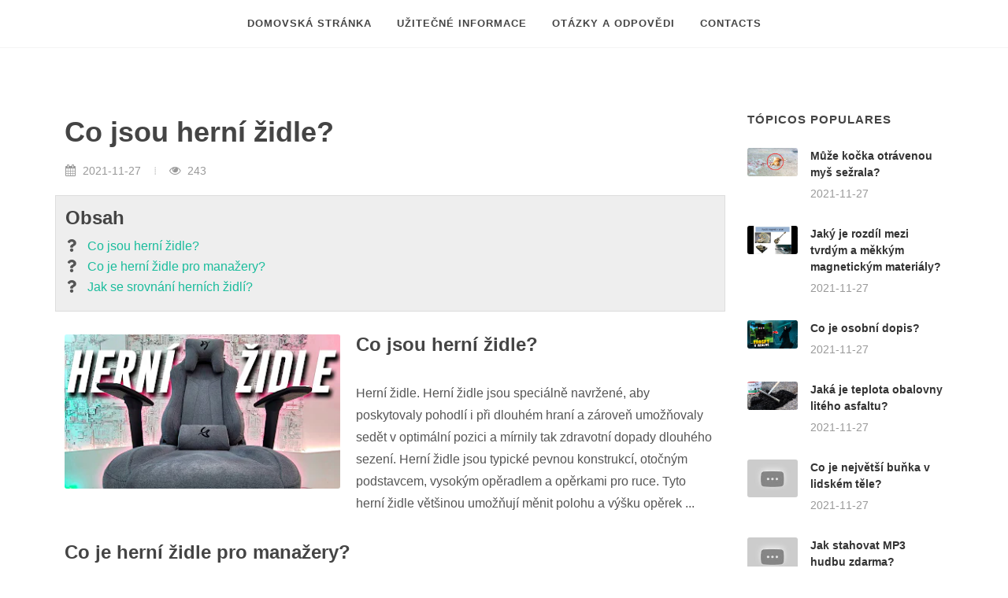

--- FILE ---
content_type: text/html; charset=UTF-8
request_url: https://nejlepsiotazky.com/knihovna/clanek/read/1382-co-jsou-herni-zidle
body_size: 5199
content:
<html>
<head>
    <title>Co jsou herní židle?</title>
    <meta charset="utf-8"/>
    <meta name="viewport" content="width=device-width, initial-scale=1, user-scalable=no"/>
    <meta name="description" content="Co jsou herní židle? - Herní židle. Herní židle jsou speciálně navržené, aby poskytovaly pohodlí i při dlouhém hraní a...">
    <link rel="stylesheet" href="/templates/arch/css/bootstrap.css"/>
    <link rel="stylesheet" href="/templates/arch/css/style.css"/>
    <link rel="stylesheet" href="/templates/arch/css/construction.css"/>
    <link rel="stylesheet" href="/templates/arch/css/font-icons.css"/>
    <link rel="stylesheet" href="/templates/arch/css/animate.css"/>
    <link rel="stylesheet" href="/templates/arch/css/custom.css"/>
                <script>
  var _paq = window._paq = window._paq || [];
  /* tracker methods like "setCustomDimension" should be called before "trackPageView" */
  _paq.push(['trackPageView']);
  _paq.push(['enableLinkTracking']);
  (function() {
    var u="/chest/";
    _paq.push(['setTrackerUrl', u+'matomo.php']);
    _paq.push(['setSiteId', '45']);
    var d=document, g=d.createElement('script'), s=d.getElementsByTagName('script')[0];
    g.async=true; g.src=u+'matomo.js'; s.parentNode.insertBefore(g,s);
  })();
</script>
    </head>
<body class="stretched">

<!-- Document Wrapper
============================================= -->
<div id="wrapper" class="clearfix">

    <!-- Header
    ============================================= -->
    <header id="header" class="header-size-sm" data-sticky-shrink="false">
        <div id="header-wrap">
            <div class="container">
                <div class="header-row justify-content-between flex-row-reverse flex-lg-row justify-content-lg-center">

                    <div id="primary-menu-trigger">
                        <svg class="svg-trigger" viewBox="0 0 100 100">
                            <path
                                d="m 30,33 h 40 c 3.722839,0 7.5,3.126468 7.5,8.578427 0,5.451959 -2.727029,8.421573 -7.5,8.421573 h -20"></path>
                            <path d="m 30,50 h 40"></path>
                            <path
                                d="m 70,67 h -40 c 0,0 -7.5,-0.802118 -7.5,-8.365747 0,-7.563629 7.5,-8.634253 7.5,-8.634253 h 20"></path>
                        </svg>
                    </div>

                    <!-- Primary Navigation
                    ============================================= -->
                    <nav class="primary-menu with-arrows">

                        <ul class="menu-container">
                            <li class="menu-item"><a class="menu-link" href="/">
                                    <div>Domovská stránka</div>
                                </a></li>
                                                            <li class="menu-item"><a class="menu-link" href="https://nejlepsiotazky.com/knihovna/kategorie/view/1-uzitecne_informace">
                                        <div>Užitečné informace</div>
                                    </a></li>
                                                            <li class="menu-item"><a class="menu-link" href="https://nejlepsiotazky.com/knihovna/kategorie/view/2-otazky_a_odpovedi">
                                        <div>Otázky a odpovědi</div>
                                    </a></li>
                                                        <li class="menu-item"><a class="menu-link" href="https://nejlepsiotazky.com/contacts">
                                    <div>Contacts</div>
                                </a></li>
                        </ul>

                    </nav><!-- #primary-menu end -->
                </div>
            </div>
        </div>
        <div class="header-wrap-clone"></div>
    </header><!-- #header end -->

    <section id="content">
        <div class="content-wrap">
            <div class="container clearfix">

                <div class="row gutter-40 col-mb-80">
                    <!-- Post Content
                    ============================================= -->
                    <div class="postcontent col-lg-9">

                        <div class="single-post mb-0">

                            <!-- Single Post
                            ============================================= -->
                            <div class="entry clearfix">

                                <!-- Entry Title
                                ============================================= -->
                                <div class="entry-title">
                                    <h1 class="mb-2">Co jsou herní židle?</h1>
                                </div><!-- .entry-title end -->

                                <!-- Entry Meta
                                ============================================= -->
                                <div class="entry-meta">
                                    <ul>
                                        <li><i class="icon-calendar3"></i> 2021-11-27</li>
                                        <li><i class="icon-eye-open"></i> 243</li>
                                    </ul>
                                </div><!-- .entry-meta end -->

                                <div class="row show-grid mb-4">
                                    <div class="col-lg-12">
                                        <h3 class="mb-1">Obsah</h3>
                                        <div class="text-center">
                                            <script type="text/javascript">
	atOptions = {
		'key' : '6ffb3392d3a21fa0cb9f1ff51d4dab0f',
		'format' : 'iframe',
		'height' : 60,
		'width' : 468,
		'params' : {}
	};
</script>
<script type="text/javascript" src="//sidelinetotal.com/6ffb3392d3a21fa0cb9f1ff51d4dab0f/invoke.js"></script>
                                        </div>
                                        <ul class="iconlist mb-2">
                                                                                            <li><i class="icon-question"></i> <a
                                                        href="#question-0">Co jsou herní židle?</a>
                                                </li>
                                                                                            <li><i class="icon-question"></i> <a
                                                        href="#question-1">Co je herní židle pro manažery?</a>
                                                </li>
                                                                                            <li><i class="icon-question"></i> <a
                                                        href="#question-2">Jak se srovnání herních židlí?</a>
                                                </li>
                                                                                    </ul>
                                    </div>
                                </div>


                                <!-- Entry Content
                                ============================================= -->
                                <div class="entry-content mt-0">

                                    <!-- Entry Image
                                    ============================================= -->
                                    <div class="entry-image alignleft">
                                        <img src="https://i.ytimg.com/vi/NvJYPD7WRRw/hq720.jpg?sqp=-oaymwEcCOgCEMoBSFXyq4qpAw4IARUAAIhCGAFwAcABBg==&amp;rs=AOn4CLD8GFu7Fb-xj75t1moLx6PcrJS5og" alt="Co jsou herní židle?">
                                    </div><!-- .entry-image end -->

                                                                            <h3 id="question-0">Co jsou herní židle?</h3>
                                                                                <p>Herní židle. Herní židle jsou speciálně navržené, aby poskytovaly pohodlí i při dlouhém hraní a zároveň umožňovaly sedět v optimální pozici a mírnily tak zdravotní dopady dlouhého sezení. Herní židle jsou typické pevnou konstrukcí, otočným podstavcem, vysokým opěradlem a opěrkami pro ruce. Tyto herní židle většinou umožňují měnit polohu a výšku opěrek ... </p>
                                                                                                                <h3 id="question-1">Co je herní židle pro manažery?</h3>
                                                                                <p>Herní židle s odolným provedením, vhodná pro hráči i manažery. Charakterizuje ji vysoký opěrák, ergonomické provedení a pevný ocelový rám. Umožňuje nastavení sklonu opěradla až do úhlu 150 stupňů. Obsahuje kvalitní plynový píst, 1D výškově stavitelné područky s měkkým povrchem. </p>
                                                                                    <div class="text-center">
                                                <iframe width="560" height="315"
                                                        src="https://www.youtube.com/embed/NvJYPD7WRRw"
                                                        title="YouTube video player" frameborder="0"
                                                        allow="accelerometer; autoplay; clipboard-write; encrypted-media; gyroscope; picture-in-picture"
                                                        allowfullscreen></iframe>
                                            </div>
                                                                                                            <h3 id="question-2">Jak se srovnání herních židlí?</h3>
                                                                                <p>Podrobné srovnání herních židlí  1 DXRACER Formula OH/FD01/NR. Můžete si tak své oblíbené hry užívat několik hodin, a přitom pohodlně sedět. Abyste si... 2 Racing Pro ZK-012. Racing Pro ZK-012 Co takhle Racing Pro ZK-012? Tato židle nabízí pevnou konstrukci a skvělý... 3 Cougar Armor S. Herní židle Cougar Armor S obsahuje formovací pěnu s vysokou hustotou, díky které... More ... </p>
                                                                                                        <!-- Post Single - Content End -->
                                    <div class="clear"></div>
                                </div>
                            </div><!-- .entry end -->

                            <!-- Post Navigation
                            ============================================= -->
                            <div class="row justify-content-between col-mb-30 post-navigation">
                                <div class="col-12 col-md-auto text-center">
                                                                            <a href="https://nejlepsiotazky.com/knihovna/clanek/read/1381-co-se-stane-kdyz-zvire-vyrobilo-jed">⇐ Co se stane, když zvíře vyrobilo jed?</a>
                                                                    </div>

                                <div class="col-12 col-md-auto text-center">
                                                                            <a href="https://nejlepsiotazky.com/knihovna/clanek/read/1383-co-jsou-zelene-orechy">Co jsou zelené ořechy? ⇒</a>
                                    
                                </div>
                            </div><!-- .post-navigation end -->

                            <div class="line"></div>

                                                            <h4>Související příspěvky:</h4>

                                <div class="related-posts row posts-md col-mb-30">

                                                                            <div class="entry col-12 col-md-6">
                                            <div class="grid-inner row align-items-center gutter-20">
                                                <div class="col-4">
                                                    <div class="entry-image">
                                                        <a href="https://nejlepsiotazky.com/knihovna/clanek/read/1384-5-potravin-s-vysokym-obsahem-drasliku"><img
                                                                src="https://i.ytimg.com/vi/YR_DetW1S6Y/hq720.jpg?sqp=-oaymwEcCOgCEMoBSFXyq4qpAw4IARUAAIhCGAFwAcABBg==&amp;rs=AOn4CLDv4JJM7qIVUSy1625iM78P6UBFoA"
                                                                alt="5 potravin s vysokým obsahem draslíku?"></a>
                                                    </div>
                                                </div>
                                                <div class="col-8">
                                                    <div class="entry-title title-xs">
                                                        <h3>
                                                            <a href="https://nejlepsiotazky.com/knihovna/clanek/read/1384-5-potravin-s-vysokym-obsahem-drasliku">5 potravin s vysokým obsahem draslíku?</a>
                                                        </h3>
                                                    </div>
                                                    <div class="entry-meta">
                                                        <ul>
                                                            <li>
                                                                <i class="icon-calendar3"></i> 2021-11-27
                                                            </li>
                                                            <li>
                                                                <i class="icon-eye-open"></i> 414
                                                            </li>
                                                        </ul>
                                                    </div>
                                                </div>
                                            </div>
                                        </div>
                                                                            <div class="entry col-12 col-md-6">
                                            <div class="grid-inner row align-items-center gutter-20">
                                                <div class="col-4">
                                                    <div class="entry-image">
                                                        <a href="https://nejlepsiotazky.com/knihovna/clanek/read/1385-kdo-prohlasil-den-dikuvzdani"><img
                                                                src="https://i.ytimg.com/vi/ZIlg3rFfijY/hq720.jpg?sqp=-oaymwEcCOgCEMoBSFXyq4qpAw4IARUAAIhCGAFwAcABBg==&amp;rs=AOn4CLBF0UkJMBk1mbuHqKG4V2VVz2SLLg"
                                                                alt="Kdo prohlásil den díkůvzdání?"></a>
                                                    </div>
                                                </div>
                                                <div class="col-8">
                                                    <div class="entry-title title-xs">
                                                        <h3>
                                                            <a href="https://nejlepsiotazky.com/knihovna/clanek/read/1385-kdo-prohlasil-den-dikuvzdani">Kdo prohlásil den díkůvzdání?</a>
                                                        </h3>
                                                    </div>
                                                    <div class="entry-meta">
                                                        <ul>
                                                            <li>
                                                                <i class="icon-calendar3"></i> 2021-11-27
                                                            </li>
                                                            <li>
                                                                <i class="icon-eye-open"></i> 230
                                                            </li>
                                                        </ul>
                                                    </div>
                                                </div>
                                            </div>
                                        </div>
                                                                            <div class="entry col-12 col-md-6">
                                            <div class="grid-inner row align-items-center gutter-20">
                                                <div class="col-4">
                                                    <div class="entry-image">
                                                        <a href="https://nejlepsiotazky.com/knihovna/clanek/read/1386-kdo-je-medved-grizzly"><img
                                                                src="https://i.ytimg.com/vi/ZzONYlmQkqc/hqdefault.jpg?sqp=-oaymwEcCOADEI4CSFXyq4qpAw4IARUAAIhCGAFwAcABBg==&amp;rs=AOn4CLCqTwxRvz8E8UrceT4YyT_4VixrXg"
                                                                alt="Kdo je medvěd grizzly?"></a>
                                                    </div>
                                                </div>
                                                <div class="col-8">
                                                    <div class="entry-title title-xs">
                                                        <h3>
                                                            <a href="https://nejlepsiotazky.com/knihovna/clanek/read/1386-kdo-je-medved-grizzly">Kdo je medvěd grizzly?</a>
                                                        </h3>
                                                    </div>
                                                    <div class="entry-meta">
                                                        <ul>
                                                            <li>
                                                                <i class="icon-calendar3"></i> 2021-11-27
                                                            </li>
                                                            <li>
                                                                <i class="icon-eye-open"></i> 254
                                                            </li>
                                                        </ul>
                                                    </div>
                                                </div>
                                            </div>
                                        </div>
                                                                            <div class="entry col-12 col-md-6">
                                            <div class="grid-inner row align-items-center gutter-20">
                                                <div class="col-4">
                                                    <div class="entry-image">
                                                        <a href="https://nejlepsiotazky.com/knihovna/clanek/read/1387-jake-jsou-recepty-se-zelenymi-fazolkami"><img
                                                                src="https://i.ytimg.com/vi/YA-VvvmzXcA/hq720.jpg?sqp=-oaymwEcCOgCEMoBSFXyq4qpAw4IARUAAIhCGAFwAcABBg==&amp;rs=AOn4CLCwQJ2lFwH_up6aemZxihkkJnA_NA"
                                                                alt="Jaké jsou recepty se zelenými fazolkami?"></a>
                                                    </div>
                                                </div>
                                                <div class="col-8">
                                                    <div class="entry-title title-xs">
                                                        <h3>
                                                            <a href="https://nejlepsiotazky.com/knihovna/clanek/read/1387-jake-jsou-recepty-se-zelenymi-fazolkami">Jaké jsou recepty se zelenými fazolkami?</a>
                                                        </h3>
                                                    </div>
                                                    <div class="entry-meta">
                                                        <ul>
                                                            <li>
                                                                <i class="icon-calendar3"></i> 2021-11-27
                                                            </li>
                                                            <li>
                                                                <i class="icon-eye-open"></i> 294
                                                            </li>
                                                        </ul>
                                                    </div>
                                                </div>
                                            </div>
                                        </div>
                                                                    </div>
                                                    </div>
                    </div><!-- .postcontent end -->

                    <!-- Sidebar
                    ============================================= -->
                    <div class="sidebar col-lg-3">
                        <div class="sidebar-widgets-wrap">
                            <div class="widget clearfix">
    <h4>Tópicos populares</h4>
    <div class="posts-sm row col-mb-30">
                                    <div class="entry col-12">
                    <div class="grid-inner row g-0">
                        <div class="col-auto">
                            <div class="entry-image">
                                <a href="https://nejlepsiotazky.com/knihovna/clanek/read/62104-muze-kocka-otravenou-mys-sezrala"><img src="https://i.ytimg.com/vi/-lx8BUVkMJQ/hq720.jpg?sqp=-oaymwEcCOgCEMoBSFXyq4qpAw4IARUAAIhCGAFwAcABBg==&amp;rs=AOn4CLDAlg-dRgi06R0SpyzpMaLsr_808g"></a>
                            </div>
                        </div>
                        <div class="col ps-3">
                            <div class="entry-title">
                                <h4><a href="https://nejlepsiotazky.com/knihovna/clanek/read/62104-muze-kocka-otravenou-mys-sezrala">Může kočka otrávenou myš sežrala?</a></h4>
                            </div>
                            <div class="entry-meta">
                                <ul>
                                    <li>2021-11-27</li>
                                </ul>
                            </div>
                        </div>
                    </div>
                </div>
                            <div class="entry col-12">
                    <div class="grid-inner row g-0">
                        <div class="col-auto">
                            <div class="entry-image">
                                <a href="https://nejlepsiotazky.com/knihovna/clanek/read/37740-jaky-je-rozdil-mezi-tvrdym-a-mekkym-magnetickym-materialy"><img src="https://i.ytimg.com/vi/hVNEjG1YuKY/hq720.jpg?sqp=-oaymwEcCOgCEMoBSFXyq4qpAw4IARUAAIhCGAFwAcABBg==&amp;rs=AOn4CLD91EKgvJXA2VNwETJf1EyPZuqheA"></a>
                            </div>
                        </div>
                        <div class="col ps-3">
                            <div class="entry-title">
                                <h4><a href="https://nejlepsiotazky.com/knihovna/clanek/read/37740-jaky-je-rozdil-mezi-tvrdym-a-mekkym-magnetickym-materialy">Jaký je rozdíl mezi tvrdým a měkkým magnetickým materiály?</a></h4>
                            </div>
                            <div class="entry-meta">
                                <ul>
                                    <li>2021-11-27</li>
                                </ul>
                            </div>
                        </div>
                    </div>
                </div>
                            <div class="entry col-12">
                    <div class="grid-inner row g-0">
                        <div class="col-auto">
                            <div class="entry-image">
                                <a href="https://nejlepsiotazky.com/knihovna/clanek/read/22030-co-je-osobni-dopis"><img src="https://i.ytimg.com/vi/X2FWqDyS9Yk/hq720.jpg?sqp=-oaymwEcCOgCEMoBSFXyq4qpAw4IARUAAIhCGAFwAcABBg==&amp;rs=AOn4CLCwx7XyaTelX7OohcS1EnO-TvERkw"></a>
                            </div>
                        </div>
                        <div class="col ps-3">
                            <div class="entry-title">
                                <h4><a href="https://nejlepsiotazky.com/knihovna/clanek/read/22030-co-je-osobni-dopis">Co je osobní dopis?</a></h4>
                            </div>
                            <div class="entry-meta">
                                <ul>
                                    <li>2021-11-27</li>
                                </ul>
                            </div>
                        </div>
                    </div>
                </div>
                            <div class="entry col-12">
                    <div class="grid-inner row g-0">
                        <div class="col-auto">
                            <div class="entry-image">
                                <a href="https://nejlepsiotazky.com/knihovna/clanek/read/23851-jaka-je-teplota-obalovny-liteho-asfaltu"><img src="https://i.ytimg.com/vi/4AOdi1qMfD0/hq720.jpg?sqp=-oaymwEcCOgCEMoBSFXyq4qpAw4IARUAAIhCGAFwAcABBg==&amp;rs=AOn4CLC11wi-_k6vX5HR5sAnwGsecxAyug"></a>
                            </div>
                        </div>
                        <div class="col ps-3">
                            <div class="entry-title">
                                <h4><a href="https://nejlepsiotazky.com/knihovna/clanek/read/23851-jaka-je-teplota-obalovny-liteho-asfaltu">Jaká je teplota obalovny litého asfaltu?</a></h4>
                            </div>
                            <div class="entry-meta">
                                <ul>
                                    <li>2021-11-27</li>
                                </ul>
                            </div>
                        </div>
                    </div>
                </div>
                            <div class="entry col-12">
                    <div class="grid-inner row g-0">
                        <div class="col-auto">
                            <div class="entry-image">
                                <a href="https://nejlepsiotazky.com/knihovna/clanek/read/50524-co-je-nejvetsi-bunka-v-lidskem-tele"><img src="https://i.ytimg.com/vi/CIbooJPZCK8/hq720.jpg?sqp=-oaymwEcCOgCEMoBSFXyq4qpAw4IARUAAIhCGAFwAcABBg==&amp;rs=AOn4CLA06tw19NsIut-w7QHKzmBbCgNuIQ"></a>
                            </div>
                        </div>
                        <div class="col ps-3">
                            <div class="entry-title">
                                <h4><a href="https://nejlepsiotazky.com/knihovna/clanek/read/50524-co-je-nejvetsi-bunka-v-lidskem-tele">Co je největší buňka v lidském těle?</a></h4>
                            </div>
                            <div class="entry-meta">
                                <ul>
                                    <li>2021-11-27</li>
                                </ul>
                            </div>
                        </div>
                    </div>
                </div>
                            <div class="entry col-12">
                    <div class="grid-inner row g-0">
                        <div class="col-auto">
                            <div class="entry-image">
                                <a href="https://nejlepsiotazky.com/knihovna/clanek/read/15792-jak-stahovat-mp3-hudbu-zdarma"><img src="https://i.ytimg.com/vi/-vviMRylKjw/hq720.jpg?sqp=-oaymwEcCOgCEMoBSFXyq4qpAw4IARUAAIhCGAFwAcABBg==&amp;rs=AOn4CLBFy_xnM5QjZtIv7mnv0v-pwakbdw"></a>
                            </div>
                        </div>
                        <div class="col ps-3">
                            <div class="entry-title">
                                <h4><a href="https://nejlepsiotazky.com/knihovna/clanek/read/15792-jak-stahovat-mp3-hudbu-zdarma">Jak stahovat MP3 hudbu zdarma?</a></h4>
                            </div>
                            <div class="entry-meta">
                                <ul>
                                    <li>2021-11-27</li>
                                </ul>
                            </div>
                        </div>
                    </div>
                </div>
                                </div>
</div>

                            <div class="widget clearfix">
    <h4>Últimos tópicos</h4>
    <div class="posts-sm row col-mb-30">
                                    <div class="entry col-12">
                    <div class="grid-inner row g-0">
                        <div class="col-auto">
                            <div class="entry-image">
                                <a href="https://nejlepsiotazky.com/knihovna/clanek/read/62281-kde-jsou-divoke-kacheny"><img src="https://i.ytimg.com/vi/aFVbBGlJ8Ps/hq720.jpg?sqp=-oaymwEcCOgCEMoBSFXyq4qpAw4IARUAAIhCGAFwAcABBg==&amp;rs=AOn4CLALk_iAOwP8lHXQFOQ7iDfgxadsow"></a>
                            </div>
                        </div>
                        <div class="col ps-3">
                            <div class="entry-title">
                                <h4><a href="https://nejlepsiotazky.com/knihovna/clanek/read/62281-kde-jsou-divoke-kacheny">Kde jsou divoké kacheny?</a></h4>
                            </div>
                            <div class="entry-meta">
                                <ul>
                                    <li>2021-11-27</li>
                                </ul>
                            </div>
                        </div>
                    </div>
                </div>
                            <div class="entry col-12">
                    <div class="grid-inner row g-0">
                        <div class="col-auto">
                            <div class="entry-image">
                                <a href="https://nejlepsiotazky.com/knihovna/clanek/read/62280-ce-beneficii-are-lemongrass"><img src=""></a>
                            </div>
                        </div>
                        <div class="col ps-3">
                            <div class="entry-title">
                                <h4><a href="https://nejlepsiotazky.com/knihovna/clanek/read/62280-ce-beneficii-are-lemongrass">Ce beneficii are lemongrass?</a></h4>
                            </div>
                            <div class="entry-meta">
                                <ul>
                                    <li>2021-11-27</li>
                                </ul>
                            </div>
                        </div>
                    </div>
                </div>
                            <div class="entry col-12">
                    <div class="grid-inner row g-0">
                        <div class="col-auto">
                            <div class="entry-image">
                                <a href="https://nejlepsiotazky.com/knihovna/clanek/read/62279-jake-jsou-pudry-na-koberec"><img src="https://i.ytimg.com/vi/Fje0kwrx-Bo/hq720.jpg?sqp=-oaymwEcCOgCEMoBSFXyq4qpAw4IARUAAIhCGAFwAcABBg==&amp;rs=AOn4CLAxtcBDE2AyJ8oPryze9o2dZxSTlQ"></a>
                            </div>
                        </div>
                        <div class="col ps-3">
                            <div class="entry-title">
                                <h4><a href="https://nejlepsiotazky.com/knihovna/clanek/read/62279-jake-jsou-pudry-na-koberec">Jaké jsou pudry na koberec?</a></h4>
                            </div>
                            <div class="entry-meta">
                                <ul>
                                    <li>2021-11-27</li>
                                </ul>
                            </div>
                        </div>
                    </div>
                </div>
                            <div class="entry col-12">
                    <div class="grid-inner row g-0">
                        <div class="col-auto">
                            <div class="entry-image">
                                <a href="https://nejlepsiotazky.com/knihovna/clanek/read/62278-kdo-je-jezevec"><img src="https://i.ytimg.com/vi/lqs9nIg_LfQ/hq720.jpg?sqp=-oaymwEcCOgCEMoBSFXyq4qpAw4IARUAAIhCGAFwAcABBg==&amp;rs=AOn4CLCJYy5fHC0wFp1gnO9NQhyIe8snUw"></a>
                            </div>
                        </div>
                        <div class="col ps-3">
                            <div class="entry-title">
                                <h4><a href="https://nejlepsiotazky.com/knihovna/clanek/read/62278-kdo-je-jezevec">Kdo je jezevec?</a></h4>
                            </div>
                            <div class="entry-meta">
                                <ul>
                                    <li>2021-11-27</li>
                                </ul>
                            </div>
                        </div>
                    </div>
                </div>
                            <div class="entry col-12">
                    <div class="grid-inner row g-0">
                        <div class="col-auto">
                            <div class="entry-image">
                                <a href="https://nejlepsiotazky.com/knihovna/clanek/read/62277-jak-vybrat-pevny-disk"><img src="https://i.ytimg.com/vi/yUmCb-_cOE8/hq720.jpg?sqp=-oaymwEcCOgCEMoBSFXyq4qpAw4IARUAAIhCGAFwAcABBg==&amp;rs=AOn4CLDkINjh4WLGnpGJFvUQXeJJG1yO-g"></a>
                            </div>
                        </div>
                        <div class="col ps-3">
                            <div class="entry-title">
                                <h4><a href="https://nejlepsiotazky.com/knihovna/clanek/read/62277-jak-vybrat-pevny-disk">Jak vybrat pevný disk?</a></h4>
                            </div>
                            <div class="entry-meta">
                                <ul>
                                    <li>2021-11-27</li>
                                </ul>
                            </div>
                        </div>
                    </div>
                </div>
                            <div class="entry col-12">
                    <div class="grid-inner row g-0">
                        <div class="col-auto">
                            <div class="entry-image">
                                <a href="https://nejlepsiotazky.com/knihovna/clanek/read/62276-proc-nepouzivat-drevo-mokre"><img src="https://i.ytimg.com/vi/5pjYU-xX8Xk/hq720.jpg?sqp=-oaymwEcCOgCEMoBSFXyq4qpAw4IARUAAIhCGAFwAcABBg==&amp;rs=AOn4CLCfl8PtU_8vidQypNO3xMYFkyngEA"></a>
                            </div>
                        </div>
                        <div class="col ps-3">
                            <div class="entry-title">
                                <h4><a href="https://nejlepsiotazky.com/knihovna/clanek/read/62276-proc-nepouzivat-drevo-mokre">Proč nepoužívat dřevo mokré?</a></h4>
                            </div>
                            <div class="entry-meta">
                                <ul>
                                    <li>2021-11-27</li>
                                </ul>
                            </div>
                        </div>
                    </div>
                </div>
                                </div>
</div>
                        </div>
                    </div>
                </div>
            </div>
        </div>
    </section>

<!-- Footer
    ============================================= -->
    <footer id="footer" class="dark">
        <!-- Copyrights
        ============================================= -->
        <div id="copyrights">
            <div class="container">

                <div class="row justify-content-between col-mb-30">
                    <div class="col-12 col-md-auto text-center text-md-start">
                        Copyrights &copy; 2020-2026 Všechna práva vyhrazena<br>
                        <div class="copyright-links"><a href="https://nejlepsiotazky.com/terms-and-conditions">Podmínky použití</a> / <a href="https://nejlepsiotazky.com/privacy">Zásady ochrany osobních údajů</a></div>
                    </div>

                    <div class="col-12 col-md-auto text-center text-md-end">
                        <div class="copyrights-menu copyright-links clearfix"></div>
                    </div>
                </div>

            </div>
        </div><!-- #copyrights end -->
    </footer><!-- #footer end -->

</div><!-- #wrapper end -->

<!-- Go To Top
============================================= -->
<div id="gotoTop" class="icon-angle-up"></div>

<!-- JavaScripts
============================================= -->
<!-- Scripts -->
<script src="/templates/arch/js/jquery.js"></script>
<script src="/templates/arch/js/functions.js"></script>
<script defer src="https://static.cloudflareinsights.com/beacon.min.js/vcd15cbe7772f49c399c6a5babf22c1241717689176015" integrity="sha512-ZpsOmlRQV6y907TI0dKBHq9Md29nnaEIPlkf84rnaERnq6zvWvPUqr2ft8M1aS28oN72PdrCzSjY4U6VaAw1EQ==" data-cf-beacon='{"version":"2024.11.0","token":"52ac3091118e4a6994814f8b7c87fa52","r":1,"server_timing":{"name":{"cfCacheStatus":true,"cfEdge":true,"cfExtPri":true,"cfL4":true,"cfOrigin":true,"cfSpeedBrain":true},"location_startswith":null}}' crossorigin="anonymous"></script>
</body>
</html>



--- FILE ---
content_type: text/css
request_url: https://nejlepsiotazky.com/templates/arch/css/custom.css
body_size: -205
content:
/* ----------------------------------------------------------------
	Custom CSS

	Add all your Custom Styled CSS here for New Styles or
	Overwriting Default Theme Styles for Better Handling Updates
-----------------------------------------------------------------*/


